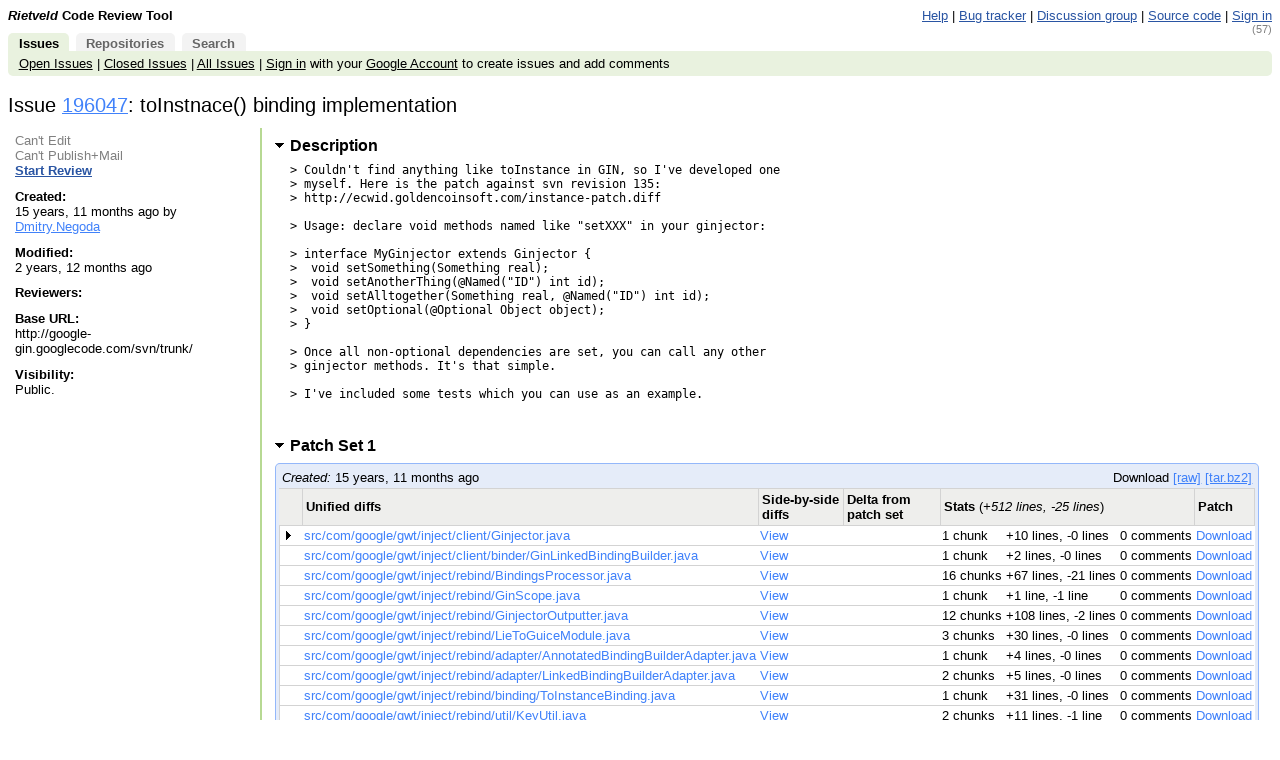

--- FILE ---
content_type: text/html; charset=utf-8
request_url: https://codereview.appspot.com/196047/
body_size: 4987
content:
<!DOCTYPE html PUBLIC "-//W3C//DTD HTML 4.01 Transitional//EN"
  "http://www.w3.org/TR/html4/loose.dtd">
<html>
<head>
  <meta http-equiv="Content-Type" content="text/html; charset=utf-8" />
  <title>
    
    
      
    
    
      Issue 196047: toInstnace() binding implementation -
    
    Code Review
  </title>
  <link rel="icon" href="/static/favicon.ico" />
  <link type="text/css" rel="stylesheet"
        href="/static/styles.css?v=f62528b
" />
  <script type="text/javascript"
        src="/static/script.js?v=f62528b
"></script>
  <link rel="alternate" type="application/atom+xml"
   	title="Recent Issues"
   	href="/rss/all" />
   
   
     <link rel="alternate" type="application/atom+xml"
 	    title="Issue 196047"
 	    href="/rss/issue/196047" />
   

   <!-- head block to insert js/css for forms processing -->
   
   <!-- /head -->
</head>
<body onunload="M_unloadPage();">

<!-- Begin help window -->
<script type="text/javascript"><!--
var xsrfToken = '';
var helpDisplayed = false;
document.onclick = M_clickCommon;
var media_url = "/static/";
var base_url = "/";

var publish_link = "/196047/publish";

// -->
</script>
<div id="help" style="display: none;">

<div style="font-size: medium; text-align: center;">Keyboard Shortcuts</div>
<hr />
<table class="shortcuts">
  <tr valign="top">
    <td>
      <table>
        <tr>
          <td></td><th>File</th>
        </tr>
        <tr>
          <td><span>u</span> <b>:</b></td><td>up to issue</td>
        </tr>
        <tr>
          <td><span>m</span> <b>:</b></td><td>publish + mail comments</td>
        </tr>
	<tr>
	  <td><span>M</span> <b>:</b></td><td>edit review message</td>
	</tr>
        <tr>
          <td><span>j</span> / <span>k</span> <b>:</b></td><td>jump to file after / before current file</td>
        </tr>
        <tr>
          <td><span>J</span> / <span>K</span> <b>:</b></td><td>jump to next file with a comment after / before current file</td>
        </tr>
        <tr>
          <td></td><th>Side-by-side diff</th>
        </tr>
        <tr>
          <td><span>i</span> <b>:</b></td><td>toggle intra-line diffs</td>
        </tr>
        <tr>
          <td><span>e</span> <b>:</b></td><td>expand all comments</td>
        </tr>
        <tr>
          <td><span>c</span> <b>:</b></td><td>collapse all comments</td>
        </tr>
        <tr>
          <td><span>s</span> <b>:</b></td><td>toggle showing all comments</td>
        </tr>
        <tr>
          <td><span>n</span> / <span>p</span> <b>:</b></td><td>next / previous diff chunk or comment</td>
        </tr>
        <tr>
          <td><span>N</span> / <span>P</span> <b>:</b></td><td>next / previous comment</td>
        </tr>
        <tr>
          <td><span>&lt;Up&gt;</span> / <span>&lt;Down&gt;</span> <b>:</b></td><td>next / previous line</td>
        </tr>
        <tr>
          <td><span>&lt;Enter&gt;</span> <b>:</b></td><td>respond to / edit current comment</td>
        </tr>
        <tr>
          <td><span>d</span> <b>:</b></td><td>mark current comment as done</td>
        </tr>
      </table>
    </td>
    <td>
      <table>
        <tr>
         <td></td><th>Issue</th>
        </tr>
        <tr>
          <td><span>u</span> <b>:</b></td><td>up to list of issues</td>
        </tr>
        <tr>
          <td><span>m</span> <b>:</b></td><td>publish + mail comments</td>
        </tr>
	<tr>
	  <td><span>j</span> / <span>k</span> <b>:</b></td><td>jump to patch after / before current patch</td>
	</tr>
	<tr>
	  <td><span>o</span> / <span>&lt;Enter&gt;</span> <b>:</b></td><td>open current patch in side-by-side view</td>
	</tr>
	<tr>
	  <td><span>i</span> <b>:</b></td><td>open current patch in unified diff view</td>
	</tr>
        <tr><td>&nbsp;</td></tr>
        <tr><td></td><th>Issue List</th></tr>
        <tr>
          <td><span>j</span> / <span>k</span> <b>:</b></td><td>jump to issue after / before current issue</td>
        </tr>
        <tr>
          <td><span>o</span> / <span>&lt;Enter&gt;</span> <b>:</b></td><td>open current issue</td>
        </tr>
        <tr>
	  <td><span>#</span> <b>:</b></td>
	  <td>close issue</td>
	</tr>
        <tr><td>&nbsp;</td></tr>
        <tr>
          <td></td><th>Comment/message editing</th>
        </tr>
        <tr>
          <td><span>&lt;Ctrl&gt;</span> + <span>s</span> or <span>&lt;Ctrl&gt;</span> + <span>Enter</span> <b>:</b></td><td>save comment</td>
        </tr>
        <tr>
          <td><span>&lt;Esc&gt;</span> <b>:</b></td><td>cancel edit</td>
        </tr>
      </table>
    </td>
  </tr>

</table>
</div>
<!-- End help window -->

<div align="right">

<div style="float:left; font-weight:bold"><i>Rietveld</i> Code Review Tool</div>





<a class="novisit" target="_blank"
   href="https://github.com/rietveld-codereview/rietveld/wiki">Help</a>
|
<a class="novisit" target="_blank"
   href="https://github.com/rietveld-codereview/rietveld/issues">Bug tracker</a>
|
<a class="novisit" target="_blank"
   href="http://groups.google.com/group/codereview-discuss">Discussion group</a>
|
<a class="novisit" target="_blank"
   href="https://github.com/rietveld-codereview/rietveld">Source code</a>
|

<a class="novisit" href="https://codereview.appspot.com/_ah/conflogin?continue=https://codereview.appspot.com/196047/">Sign in</a>

</div>

<div class="counter">(57)</div>
<div class="mainmenu">
  
  <a href="/" class="active">Issues</a>
  <a href="/repos">Repositories</a>
  <a href="/search">Search</a>

</div>
<div class="mainmenu2">
  
  
    <a class="novisit" href="/?closed=0">Open Issues</a>
    |
    <a class="novisit" href="/?closed=1">Closed Issues</a>
    |
    <a class="novisit" href="/all">All Issues</a>
    |
    <a class="novisit" href="https://codereview.appspot.com/_ah/conflogin?continue=https://codereview.appspot.com/196047/">Sign in</a>
    with your <a href="https://www.google.com/accounts/NewAccount">Google
    Account</a> to create issues and add comments
  

</div>

<div>

  <h2>
    <span id="issue-star-196047">
  
    
  
</span>


    Issue <a href="/196047/"
               onmouseover="M_showPopUp(this, 'popup-issue');">
            196047</a>:
    toInstnace() binding implementation 
  </h2>

  <table class="issue-details" border="0" width="100%">
    <tr valign="top">

      <td class="meta" width="20%">
        
          <div>
            
              <span class="disabled">Can't Edit</span>
            
            <br/>
            
              <span class="disabled">Can't Publish+Mail</span>
            
            
              <br/>
              <a class="novisit"
                 href="/196047/diff/1/src/com/google/gwt/inject/client/Ginjector.java">
                <b>Start Review</b>
              </a>
            
          </div>
        
        <div class="issue_details_sidebar">
          <div><b>Created:</b><br/>
            15 years, 11 months ago by <a href="/user/Dmitry.Negoda" onMouseOver="M_showUserInfoPopup(this)">Dmitry.Negoda</a>
          </div>
          <div><b>Modified:</b><br/>
            2 years, 12 months ago
          </div>
          <div><b>Reviewers:</b><br/>
            
          </div>
          
          
          <div><b>Base URL:</b><br/>
            http://google-gin.googlecode.com/svn/trunk/
          </div>
          
          <div><b>Visibility:</b><br/>
            
                Public.
            
          </div>
          
        </div>
      </td>

      <td style="padding-left: .8em; padding-right: .8em;" width="80%">
        




  <h3><a id="issue-description-pointer"
     href="javascript:M_toggleSection('issue-description')"
     class="toggled-section opentriangle">
    Description</a></h3>
  <div id="issue-description">&gt; Couldn&#39;t find anything like toInstance in GIN, so I&#39;ve developed one
&gt; myself. Here is the patch against svn revision 135:
&gt; http://ecwid.goldencoinsoft.com/instance-patch.diff

&gt; Usage: declare void methods named like &quot;setXXX&quot; in your ginjector:

&gt; interface MyGinjector extends Ginjector {
&gt;  void setSomething(Something real);
&gt;  void setAnotherThing(@Named(&quot;ID&quot;) int id);
&gt;  void setAlltogether(Something real, @Named(&quot;ID&quot;) int id);
&gt;  void setOptional(@Optional Object object);
&gt; }

&gt; Once all non-optional dependencies are set, you can call any other
&gt; ginjector methods. It&#39;s that simple.

&gt; I&#39;ve included some tests which you can use as an example. 

  </div>




  <h3>
    <a id="ps-1-pointer"
       href="/196047/#ps1"
       onclick="M_toggleSectionForPS('196047', '1')"
       class="toggled-section opentriangle">
      Patch Set 1
      
      <span class="anchor">#</span>
    </a>
    
  </h3>

  

  <div id="ps-1"
  
       style="">
    
<div class="issue-list">

  <div class="pagination">
    <div style="float: left;">
      <i>Created:</i> 15 years, 11 months ago
    </div>
    <div style="float: right;">
      
        Download
          <a href="/download/issue196047_1.diff"
            title="Patchset in text format">[raw]</a>
          <a href="/tarball/196047/1"
            title="Tarball containing the original and patched files">[tar.bz2]</a>
      
      
    </div>
    <div style="clear:both;"></div>
  </div>

  <table id="queues" style="clear:both;">
    <tr align="left">
      <th colspan="2"></th>
      <th>Unified diffs</th>
      <th>Side-by-side diffs</th>
      <th>Delta from patch set</th>
      <th colspan="3">Stats <font style='font-weight: normal'>(<i>+512 lines, -25 lines</i>)</font></th>
      <th>Patch</th>
    </tr>

    
      <tr name="patch">
        <td class="first" width="14"><img src="/static/closedtriangle.gif"
    style="visibility: hidden;" width="12" height="9" /></td>
        <td style="white-space: nowrap"></td>
        <td>
          <a class="noul"
             href="/196047/patch/1/2">
            src/com/google/gwt/inject/client/Ginjector.java
          </a>
        </td>
        <td>
          <a class="noul"
             href="/196047/diff/1/src/com/google/gwt/inject/client/Ginjector.java">
            View
          </a>
        </td>
        <td style="white-space: nowrap">
        
        </td>
        
          <td style="white-space: nowrap">1 chunk</td>
          <td style="white-space: nowrap">+10 lines, -0 lines</td>
        
        <td style="white-space: nowrap">
          
            0 comments
            
            
          
        </td>
        <td>
          <a href="/download/issue196047_1_2.diff"
             title="Download patch for src/com/google/gwt/inject/client/Ginjector.java">
            Download
          </a>
        </td>
      </tr>
    
      <tr name="patch">
        <td class="first" width="14"><img src="/static/closedtriangle.gif"
    style="visibility: hidden;" width="12" height="9" /></td>
        <td style="white-space: nowrap"></td>
        <td>
          <a class="noul"
             href="/196047/patch/1/3">
            src/com/google/gwt/inject/client/binder/GinLinkedBindingBuilder.java
          </a>
        </td>
        <td>
          <a class="noul"
             href="/196047/diff/1/src/com/google/gwt/inject/client/binder/GinLinkedBindingBuilder.java">
            View
          </a>
        </td>
        <td style="white-space: nowrap">
        
        </td>
        
          <td style="white-space: nowrap">1 chunk</td>
          <td style="white-space: nowrap">+2 lines, -0 lines</td>
        
        <td style="white-space: nowrap">
          
            0 comments
            
            
          
        </td>
        <td>
          <a href="/download/issue196047_1_3.diff"
             title="Download patch for src/com/google/gwt/inject/client/binder/GinLinkedBindingBuilder.java">
            Download
          </a>
        </td>
      </tr>
    
      <tr name="patch">
        <td class="first" width="14"><img src="/static/closedtriangle.gif"
    style="visibility: hidden;" width="12" height="9" /></td>
        <td style="white-space: nowrap"></td>
        <td>
          <a class="noul"
             href="/196047/patch/1/4">
            src/com/google/gwt/inject/rebind/BindingsProcessor.java
          </a>
        </td>
        <td>
          <a class="noul"
             href="/196047/diff/1/src/com/google/gwt/inject/rebind/BindingsProcessor.java">
            View
          </a>
        </td>
        <td style="white-space: nowrap">
        
        </td>
        
          <td style="white-space: nowrap">16 chunks</td>
          <td style="white-space: nowrap">+67 lines, -21 lines</td>
        
        <td style="white-space: nowrap">
          
            0 comments
            
            
          
        </td>
        <td>
          <a href="/download/issue196047_1_4.diff"
             title="Download patch for src/com/google/gwt/inject/rebind/BindingsProcessor.java">
            Download
          </a>
        </td>
      </tr>
    
      <tr name="patch">
        <td class="first" width="14"><img src="/static/closedtriangle.gif"
    style="visibility: hidden;" width="12" height="9" /></td>
        <td style="white-space: nowrap"></td>
        <td>
          <a class="noul"
             href="/196047/patch/1/5">
            src/com/google/gwt/inject/rebind/GinScope.java
          </a>
        </td>
        <td>
          <a class="noul"
             href="/196047/diff/1/src/com/google/gwt/inject/rebind/GinScope.java">
            View
          </a>
        </td>
        <td style="white-space: nowrap">
        
        </td>
        
          <td style="white-space: nowrap">1 chunk</td>
          <td style="white-space: nowrap">+1 line, -1 line</td>
        
        <td style="white-space: nowrap">
          
            0 comments
            
            
          
        </td>
        <td>
          <a href="/download/issue196047_1_5.diff"
             title="Download patch for src/com/google/gwt/inject/rebind/GinScope.java">
            Download
          </a>
        </td>
      </tr>
    
      <tr name="patch">
        <td class="first" width="14"><img src="/static/closedtriangle.gif"
    style="visibility: hidden;" width="12" height="9" /></td>
        <td style="white-space: nowrap"></td>
        <td>
          <a class="noul"
             href="/196047/patch/1/6">
            src/com/google/gwt/inject/rebind/GinjectorOutputter.java
          </a>
        </td>
        <td>
          <a class="noul"
             href="/196047/diff/1/src/com/google/gwt/inject/rebind/GinjectorOutputter.java">
            View
          </a>
        </td>
        <td style="white-space: nowrap">
        
        </td>
        
          <td style="white-space: nowrap">12 chunks</td>
          <td style="white-space: nowrap">+108 lines, -2 lines</td>
        
        <td style="white-space: nowrap">
          
            0 comments
            
            
          
        </td>
        <td>
          <a href="/download/issue196047_1_6.diff"
             title="Download patch for src/com/google/gwt/inject/rebind/GinjectorOutputter.java">
            Download
          </a>
        </td>
      </tr>
    
      <tr name="patch">
        <td class="first" width="14"><img src="/static/closedtriangle.gif"
    style="visibility: hidden;" width="12" height="9" /></td>
        <td style="white-space: nowrap"></td>
        <td>
          <a class="noul"
             href="/196047/patch/1/7">
            src/com/google/gwt/inject/rebind/LieToGuiceModule.java
          </a>
        </td>
        <td>
          <a class="noul"
             href="/196047/diff/1/src/com/google/gwt/inject/rebind/LieToGuiceModule.java">
            View
          </a>
        </td>
        <td style="white-space: nowrap">
        
        </td>
        
          <td style="white-space: nowrap">3 chunks</td>
          <td style="white-space: nowrap">+30 lines, -0 lines</td>
        
        <td style="white-space: nowrap">
          
            0 comments
            
            
          
        </td>
        <td>
          <a href="/download/issue196047_1_7.diff"
             title="Download patch for src/com/google/gwt/inject/rebind/LieToGuiceModule.java">
            Download
          </a>
        </td>
      </tr>
    
      <tr name="patch">
        <td class="first" width="14"><img src="/static/closedtriangle.gif"
    style="visibility: hidden;" width="12" height="9" /></td>
        <td style="white-space: nowrap"></td>
        <td>
          <a class="noul"
             href="/196047/patch/1/8">
            src/com/google/gwt/inject/rebind/adapter/AnnotatedBindingBuilderAdapter.java
          </a>
        </td>
        <td>
          <a class="noul"
             href="/196047/diff/1/src/com/google/gwt/inject/rebind/adapter/AnnotatedBindingBuilderAdapter.java">
            View
          </a>
        </td>
        <td style="white-space: nowrap">
        
        </td>
        
          <td style="white-space: nowrap">1 chunk</td>
          <td style="white-space: nowrap">+4 lines, -0 lines</td>
        
        <td style="white-space: nowrap">
          
            0 comments
            
            
          
        </td>
        <td>
          <a href="/download/issue196047_1_8.diff"
             title="Download patch for src/com/google/gwt/inject/rebind/adapter/AnnotatedBindingBuilderAdapter.java">
            Download
          </a>
        </td>
      </tr>
    
      <tr name="patch">
        <td class="first" width="14"><img src="/static/closedtriangle.gif"
    style="visibility: hidden;" width="12" height="9" /></td>
        <td style="white-space: nowrap"></td>
        <td>
          <a class="noul"
             href="/196047/patch/1/9">
            src/com/google/gwt/inject/rebind/adapter/LinkedBindingBuilderAdapter.java
          </a>
        </td>
        <td>
          <a class="noul"
             href="/196047/diff/1/src/com/google/gwt/inject/rebind/adapter/LinkedBindingBuilderAdapter.java">
            View
          </a>
        </td>
        <td style="white-space: nowrap">
        
        </td>
        
          <td style="white-space: nowrap">2 chunks</td>
          <td style="white-space: nowrap">+5 lines, -0 lines</td>
        
        <td style="white-space: nowrap">
          
            0 comments
            
            
          
        </td>
        <td>
          <a href="/download/issue196047_1_9.diff"
             title="Download patch for src/com/google/gwt/inject/rebind/adapter/LinkedBindingBuilderAdapter.java">
            Download
          </a>
        </td>
      </tr>
    
      <tr name="patch">
        <td class="first" width="14"><img src="/static/closedtriangle.gif"
    style="visibility: hidden;" width="12" height="9" /></td>
        <td style="white-space: nowrap"></td>
        <td>
          <a class="noul"
             href="/196047/patch/1/10">
            src/com/google/gwt/inject/rebind/binding/ToInstanceBinding.java
          </a>
        </td>
        <td>
          <a class="noul"
             href="/196047/diff/1/src/com/google/gwt/inject/rebind/binding/ToInstanceBinding.java">
            View
          </a>
        </td>
        <td style="white-space: nowrap">
        
        </td>
        
          <td style="white-space: nowrap">1 chunk</td>
          <td style="white-space: nowrap">+31 lines, -0 lines</td>
        
        <td style="white-space: nowrap">
          
            0 comments
            
            
          
        </td>
        <td>
          <a href="/download/issue196047_1_10.diff"
             title="Download patch for src/com/google/gwt/inject/rebind/binding/ToInstanceBinding.java">
            Download
          </a>
        </td>
      </tr>
    
      <tr name="patch">
        <td class="first" width="14"><img src="/static/closedtriangle.gif"
    style="visibility: hidden;" width="12" height="9" /></td>
        <td style="white-space: nowrap"></td>
        <td>
          <a class="noul"
             href="/196047/patch/1/11">
            src/com/google/gwt/inject/rebind/util/KeyUtil.java
          </a>
        </td>
        <td>
          <a class="noul"
             href="/196047/diff/1/src/com/google/gwt/inject/rebind/util/KeyUtil.java">
            View
          </a>
        </td>
        <td style="white-space: nowrap">
        
        </td>
        
          <td style="white-space: nowrap">2 chunks</td>
          <td style="white-space: nowrap">+11 lines, -1 line</td>
        
        <td style="white-space: nowrap">
          
            0 comments
            
            
          
        </td>
        <td>
          <a href="/download/issue196047_1_11.diff"
             title="Download patch for src/com/google/gwt/inject/rebind/util/KeyUtil.java">
            Download
          </a>
        </td>
      </tr>
    
      <tr name="patch">
        <td class="first" width="14"><img src="/static/closedtriangle.gif"
    style="visibility: hidden;" width="12" height="9" /></td>
        <td style="white-space: nowrap"></td>
        <td>
          <a class="noul"
             href="/196047/patch/1/12">
            src/com/google/gwt/inject/rebind/util/MemberCollector.java
          </a>
        </td>
        <td>
          <a class="noul"
             href="/196047/diff/1/src/com/google/gwt/inject/rebind/util/MemberCollector.java">
            View
          </a>
        </td>
        <td style="white-space: nowrap">
        
        </td>
        
          <td style="white-space: nowrap">2 chunks</td>
          <td style="white-space: nowrap">+5 lines, -0 lines</td>
        
        <td style="white-space: nowrap">
          
            0 comments
            
            
          
        </td>
        <td>
          <a href="/download/issue196047_1_12.diff"
             title="Download patch for src/com/google/gwt/inject/rebind/util/MemberCollector.java">
            Download
          </a>
        </td>
      </tr>
    
      <tr name="patch">
        <td class="first" width="14"><img src="/static/closedtriangle.gif"
    style="visibility: hidden;" width="12" height="9" /></td>
        <td style="white-space: nowrap"></td>
        <td>
          <a class="noul"
             href="/196047/patch/1/13">
            test/com/google/gwt/inject/GinClientTestSuite.java
          </a>
        </td>
        <td>
          <a class="noul"
             href="/196047/diff/1/test/com/google/gwt/inject/GinClientTestSuite.java">
            View
          </a>
        </td>
        <td style="white-space: nowrap">
        
        </td>
        
          <td style="white-space: nowrap">2 chunks</td>
          <td style="white-space: nowrap">+2 lines, -0 lines</td>
        
        <td style="white-space: nowrap">
          
            0 comments
            
            
          
        </td>
        <td>
          <a href="/download/issue196047_1_13.diff"
             title="Download patch for test/com/google/gwt/inject/GinClientTestSuite.java">
            Download
          </a>
        </td>
      </tr>
    
      <tr name="patch">
        <td class="first" width="14"><img src="/static/closedtriangle.gif"
    style="visibility: hidden;" width="12" height="9" /></td>
        <td style="white-space: nowrap"></td>
        <td>
          <a class="noul"
             href="/196047/patch/1/14">
            test/com/google/gwt/inject/client/binding/Basket.java
          </a>
        </td>
        <td>
          <a class="noul"
             href="/196047/diff/1/test/com/google/gwt/inject/client/binding/Basket.java">
            View
          </a>
        </td>
        <td style="white-space: nowrap">
        
        </td>
        
          <td style="white-space: nowrap">1 chunk</td>
          <td style="white-space: nowrap">+25 lines, -0 lines</td>
        
        <td style="white-space: nowrap">
          
            0 comments
            
            
          
        </td>
        <td>
          <a href="/download/issue196047_1_14.diff"
             title="Download patch for test/com/google/gwt/inject/client/binding/Basket.java">
            Download
          </a>
        </td>
      </tr>
    
      <tr name="patch">
        <td class="first" width="14"><img src="/static/closedtriangle.gif"
    style="visibility: hidden;" width="12" height="9" /></td>
        <td style="white-space: nowrap"></td>
        <td>
          <a class="noul"
             href="/196047/patch/1/15">
            test/com/google/gwt/inject/client/binding/FruitInBasketGinModule.java
          </a>
        </td>
        <td>
          <a class="noul"
             href="/196047/diff/1/test/com/google/gwt/inject/client/binding/FruitInBasketGinModule.java">
            View
          </a>
        </td>
        <td style="white-space: nowrap">
        
        </td>
        
          <td style="white-space: nowrap">1 chunk</td>
          <td style="white-space: nowrap">+24 lines, -0 lines</td>
        
        <td style="white-space: nowrap">
          
            0 comments
            
            
          
        </td>
        <td>
          <a href="/download/issue196047_1_15.diff"
             title="Download patch for test/com/google/gwt/inject/client/binding/FruitInBasketGinModule.java">
            Download
          </a>
        </td>
      </tr>
    
      <tr name="patch">
        <td class="first" width="14"><img src="/static/closedtriangle.gif"
    style="visibility: hidden;" width="12" height="9" /></td>
        <td style="white-space: nowrap"></td>
        <td>
          <a class="noul"
             href="/196047/patch/1/16">
            test/com/google/gwt/inject/client/binding/FruitInBasketGinjector.java
          </a>
        </td>
        <td>
          <a class="noul"
             href="/196047/diff/1/test/com/google/gwt/inject/client/binding/FruitInBasketGinjector.java">
            View
          </a>
        </td>
        <td style="white-space: nowrap">
        
        </td>
        
          <td style="white-space: nowrap">1 chunk</td>
          <td style="white-space: nowrap">+33 lines, -0 lines</td>
        
        <td style="white-space: nowrap">
          
            0 comments
            
            
          
        </td>
        <td>
          <a href="/download/issue196047_1_16.diff"
             title="Download patch for test/com/google/gwt/inject/client/binding/FruitInBasketGinjector.java">
            Download
          </a>
        </td>
      </tr>
    
      <tr name="patch">
        <td class="first" width="14"><img src="/static/closedtriangle.gif"
    style="visibility: hidden;" width="12" height="9" /></td>
        <td style="white-space: nowrap"></td>
        <td>
          <a class="noul"
             href="/196047/patch/1/17">
            test/com/google/gwt/inject/client/binding/InstanceBindingTest.java
          </a>
        </td>
        <td>
          <a class="noul"
             href="/196047/diff/1/test/com/google/gwt/inject/client/binding/InstanceBindingTest.java">
            View
          </a>
        </td>
        <td style="white-space: nowrap">
        
        </td>
        
          <td style="white-space: nowrap">1 chunk</td>
          <td style="white-space: nowrap">+130 lines, -0 lines</td>
        
        <td style="white-space: nowrap">
          
            0 comments
            
            
          
        </td>
        <td>
          <a href="/download/issue196047_1_17.diff"
             title="Download patch for test/com/google/gwt/inject/client/binding/InstanceBindingTest.java">
            Download
          </a>
        </td>
      </tr>
    
      <tr name="patch">
        <td class="first" width="14"><img src="/static/closedtriangle.gif"
    style="visibility: hidden;" width="12" height="9" /></td>
        <td style="white-space: nowrap"></td>
        <td>
          <a class="noul"
             href="/196047/patch/1/18">
            test/com/google/gwt/inject/client/binding/WashedFruit.java
          </a>
        </td>
        <td>
          <a class="noul"
             href="/196047/diff/1/test/com/google/gwt/inject/client/binding/WashedFruit.java">
            View
          </a>
        </td>
        <td style="white-space: nowrap">
        
        </td>
        
          <td style="white-space: nowrap">1 chunk</td>
          <td style="white-space: nowrap">+24 lines, -0 lines</td>
        
        <td style="white-space: nowrap">
          
            0 comments
            
            
          
        </td>
        <td>
          <a href="/download/issue196047_1_18.diff"
             title="Download patch for test/com/google/gwt/inject/client/binding/WashedFruit.java">
            Download
          </a>
        </td>
      </tr>
    

  </table>
</div>

  
  </div>
  
    <script language="JavaScript" type="text/javascript">
         <!--
         var lastPSId = 1;
         // -->
       </script>
  




  <h3>
    <a id="messages-pointer"
       href="javascript:M_toggleSection('messages')"
       class="toggled-section opentriangle">
      Messages
    </a>
  </h3>

  <div><i>Total messages: 1</i></div>

  <div id="messages">
    <div style="margin-bottom: .5em;">
      <a href="javascript:M_showAllComments('cl', 1)">
        Expand All Messages</a>
      |
      <a href="javascript:M_hideAllComments('cl', 1)">
        Collapse All Messages</a>
    </div>

    
      <div class="message   "
           id="msg1"
           name="0">
        <div class="header">
          <table border="0" width="100%" cellspacing="0" cellpadding="0">
            <tr class="comment_title"
                onclick="M_switchChangelistComment(0)">
              <td style="padding-left: 5px; white-space: nowrap;">
                <b>Dmitry.Negoda</b>
              </td>
              <td width="100%" style="overflow:hidden;">
                <table style="table-layout:fixed; white-space: nowrap;"
                       width="100%">
                  <tr>
                    <td>
                      <span style="white-space: nowrap; overflow: hidden; display: none;"
                           class="extra"
                           id="cl-preview-0">
                          
                      </span>
                    </td>
                  </tr>
                </table>
              </td>
              <td align="right"
                  style="white-space: nowrap; padding-right: 5px; padding-left: 3px;">
                15 years, 11 months ago
		(2010-01-28 08:49:40 UTC)
                <a href="#msg1">#1</a>
              </td>
            </tr>
          </table>
        </div>

        <div id="cl-comment-0"
             >
          <div class="message-body">
            
            <pre name="cl-message-0"
            ></pre>
          </div>
          <div class="message-actions">
            
              <a href="https://codereview.appspot.com/_ah/conflogin?continue=https://codereview.appspot.com/196047/">Sign in</a> to reply to this message.
            
          </div>
        </div>

      </div>
    

    <div>
      <a href="javascript:M_showAllComments('cl', 1)">
      Expand All Messages</a>
      |
      <a href="javascript:M_hideAllComments('cl', 1)">
        Collapse All Messages</a>
    </div>

  </div>

<script language="JavaScript" type="text/javascript">
<!--
var lastMsgID = 1;
// -->
</script>




<script language="JavaScript" type="text/javascript">
  <!--
    document.onkeydown = M_changelistKeyDown;
    var dashboardState = new M_DashboardState(window, 'patch', 'M_CLPatchMarker');
    var issueId = 196047;
    M_toggleIssueOverviewByAnchor();
  // -->
</script>





      </td>
    </tr>
  </table>

</div>

  
    <div class="popup" id="popup-issue">
      <b>Issue 196047: toInstnace() binding implementation
    </b><br/>
      Created 15 years, 11 months ago by Dmitry.Negoda<br/>
      Modified 2 years, 12 months ago<br/>
      Reviewers: <br/>
      Base URL: http://google-gin.googlecode.com/svn/trunk/<br/>
      Comments: 0
      
    </div>
  


<p></p>
<div style="float: left;">
  <a target="_blank" href="http://code.google.com/appengine/"><img border="0"
   src="/static/appengine-noborder-120x30.gif"
   alt="Powered by Google App Engine" /></a>
</div>

<div class="extra" style="font-size: 9pt; float: right; text-align: right;">
  <div style="height:14px;">
  <img src="/static/rss.gif" alt="RSS Feeds" width="14" height="14"
       align="top" />
  <a href="/rss/all">Recent Issues</a>
  
  
  |
  <a href="/rss/issue/196047">This issue</a>
  
  </div>
  <div style="margin-top: .3em;">This is Rietveld <a href='https://github.com/rietveld-codereview/rietveld'>f62528b
</a></div>
</div>


<script type="text/javascript">
  var _gaq = _gaq || [];
  _gaq.push(['_setAccount', 'UA-4803694-4']);
  _gaq.push(['_trackPageview']);

  (function() {
    var ga = document.createElement('script'); ga.type = 'text/javascript'; ga.async = true;
    ga.src = ('https:' == document.location.protocol ? 'https://ssl' : 'http://www') + '.google-analytics.com/ga.js';
    var s = document.getElementsByTagName('script')[0]; s.parentNode.insertBefore(ga, s);
  })();
</script>


</body>
</html>
